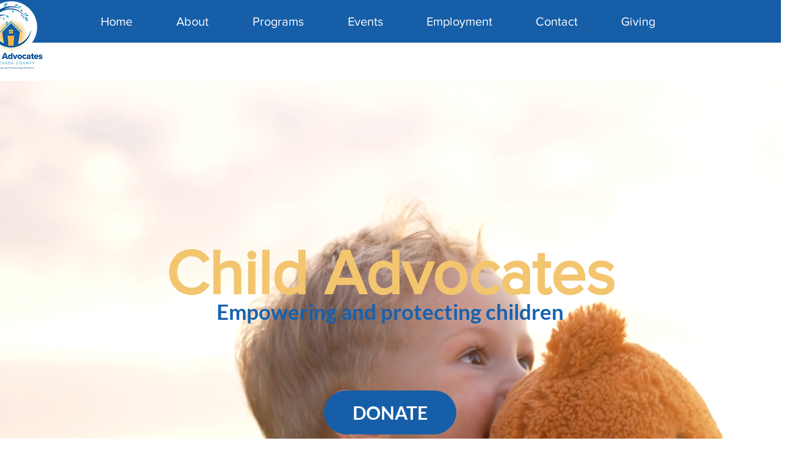

--- FILE ---
content_type: text/html; charset=utf-8
request_url: https://www.google.com/recaptcha/api2/anchor?ar=1&k=6LdB52QcAAAAAOnOOHtp4gzZTsQdmFcrxwUiwLfk&co=aHR0cHM6Ly93d3cuY2FvZm5jLm9yZzo0NDM.&hl=en&v=PoyoqOPhxBO7pBk68S4YbpHZ&size=normal&anchor-ms=20000&execute-ms=30000&cb=s916negyh9pw
body_size: 49352
content:
<!DOCTYPE HTML><html dir="ltr" lang="en"><head><meta http-equiv="Content-Type" content="text/html; charset=UTF-8">
<meta http-equiv="X-UA-Compatible" content="IE=edge">
<title>reCAPTCHA</title>
<style type="text/css">
/* cyrillic-ext */
@font-face {
  font-family: 'Roboto';
  font-style: normal;
  font-weight: 400;
  font-stretch: 100%;
  src: url(//fonts.gstatic.com/s/roboto/v48/KFO7CnqEu92Fr1ME7kSn66aGLdTylUAMa3GUBHMdazTgWw.woff2) format('woff2');
  unicode-range: U+0460-052F, U+1C80-1C8A, U+20B4, U+2DE0-2DFF, U+A640-A69F, U+FE2E-FE2F;
}
/* cyrillic */
@font-face {
  font-family: 'Roboto';
  font-style: normal;
  font-weight: 400;
  font-stretch: 100%;
  src: url(//fonts.gstatic.com/s/roboto/v48/KFO7CnqEu92Fr1ME7kSn66aGLdTylUAMa3iUBHMdazTgWw.woff2) format('woff2');
  unicode-range: U+0301, U+0400-045F, U+0490-0491, U+04B0-04B1, U+2116;
}
/* greek-ext */
@font-face {
  font-family: 'Roboto';
  font-style: normal;
  font-weight: 400;
  font-stretch: 100%;
  src: url(//fonts.gstatic.com/s/roboto/v48/KFO7CnqEu92Fr1ME7kSn66aGLdTylUAMa3CUBHMdazTgWw.woff2) format('woff2');
  unicode-range: U+1F00-1FFF;
}
/* greek */
@font-face {
  font-family: 'Roboto';
  font-style: normal;
  font-weight: 400;
  font-stretch: 100%;
  src: url(//fonts.gstatic.com/s/roboto/v48/KFO7CnqEu92Fr1ME7kSn66aGLdTylUAMa3-UBHMdazTgWw.woff2) format('woff2');
  unicode-range: U+0370-0377, U+037A-037F, U+0384-038A, U+038C, U+038E-03A1, U+03A3-03FF;
}
/* math */
@font-face {
  font-family: 'Roboto';
  font-style: normal;
  font-weight: 400;
  font-stretch: 100%;
  src: url(//fonts.gstatic.com/s/roboto/v48/KFO7CnqEu92Fr1ME7kSn66aGLdTylUAMawCUBHMdazTgWw.woff2) format('woff2');
  unicode-range: U+0302-0303, U+0305, U+0307-0308, U+0310, U+0312, U+0315, U+031A, U+0326-0327, U+032C, U+032F-0330, U+0332-0333, U+0338, U+033A, U+0346, U+034D, U+0391-03A1, U+03A3-03A9, U+03B1-03C9, U+03D1, U+03D5-03D6, U+03F0-03F1, U+03F4-03F5, U+2016-2017, U+2034-2038, U+203C, U+2040, U+2043, U+2047, U+2050, U+2057, U+205F, U+2070-2071, U+2074-208E, U+2090-209C, U+20D0-20DC, U+20E1, U+20E5-20EF, U+2100-2112, U+2114-2115, U+2117-2121, U+2123-214F, U+2190, U+2192, U+2194-21AE, U+21B0-21E5, U+21F1-21F2, U+21F4-2211, U+2213-2214, U+2216-22FF, U+2308-230B, U+2310, U+2319, U+231C-2321, U+2336-237A, U+237C, U+2395, U+239B-23B7, U+23D0, U+23DC-23E1, U+2474-2475, U+25AF, U+25B3, U+25B7, U+25BD, U+25C1, U+25CA, U+25CC, U+25FB, U+266D-266F, U+27C0-27FF, U+2900-2AFF, U+2B0E-2B11, U+2B30-2B4C, U+2BFE, U+3030, U+FF5B, U+FF5D, U+1D400-1D7FF, U+1EE00-1EEFF;
}
/* symbols */
@font-face {
  font-family: 'Roboto';
  font-style: normal;
  font-weight: 400;
  font-stretch: 100%;
  src: url(//fonts.gstatic.com/s/roboto/v48/KFO7CnqEu92Fr1ME7kSn66aGLdTylUAMaxKUBHMdazTgWw.woff2) format('woff2');
  unicode-range: U+0001-000C, U+000E-001F, U+007F-009F, U+20DD-20E0, U+20E2-20E4, U+2150-218F, U+2190, U+2192, U+2194-2199, U+21AF, U+21E6-21F0, U+21F3, U+2218-2219, U+2299, U+22C4-22C6, U+2300-243F, U+2440-244A, U+2460-24FF, U+25A0-27BF, U+2800-28FF, U+2921-2922, U+2981, U+29BF, U+29EB, U+2B00-2BFF, U+4DC0-4DFF, U+FFF9-FFFB, U+10140-1018E, U+10190-1019C, U+101A0, U+101D0-101FD, U+102E0-102FB, U+10E60-10E7E, U+1D2C0-1D2D3, U+1D2E0-1D37F, U+1F000-1F0FF, U+1F100-1F1AD, U+1F1E6-1F1FF, U+1F30D-1F30F, U+1F315, U+1F31C, U+1F31E, U+1F320-1F32C, U+1F336, U+1F378, U+1F37D, U+1F382, U+1F393-1F39F, U+1F3A7-1F3A8, U+1F3AC-1F3AF, U+1F3C2, U+1F3C4-1F3C6, U+1F3CA-1F3CE, U+1F3D4-1F3E0, U+1F3ED, U+1F3F1-1F3F3, U+1F3F5-1F3F7, U+1F408, U+1F415, U+1F41F, U+1F426, U+1F43F, U+1F441-1F442, U+1F444, U+1F446-1F449, U+1F44C-1F44E, U+1F453, U+1F46A, U+1F47D, U+1F4A3, U+1F4B0, U+1F4B3, U+1F4B9, U+1F4BB, U+1F4BF, U+1F4C8-1F4CB, U+1F4D6, U+1F4DA, U+1F4DF, U+1F4E3-1F4E6, U+1F4EA-1F4ED, U+1F4F7, U+1F4F9-1F4FB, U+1F4FD-1F4FE, U+1F503, U+1F507-1F50B, U+1F50D, U+1F512-1F513, U+1F53E-1F54A, U+1F54F-1F5FA, U+1F610, U+1F650-1F67F, U+1F687, U+1F68D, U+1F691, U+1F694, U+1F698, U+1F6AD, U+1F6B2, U+1F6B9-1F6BA, U+1F6BC, U+1F6C6-1F6CF, U+1F6D3-1F6D7, U+1F6E0-1F6EA, U+1F6F0-1F6F3, U+1F6F7-1F6FC, U+1F700-1F7FF, U+1F800-1F80B, U+1F810-1F847, U+1F850-1F859, U+1F860-1F887, U+1F890-1F8AD, U+1F8B0-1F8BB, U+1F8C0-1F8C1, U+1F900-1F90B, U+1F93B, U+1F946, U+1F984, U+1F996, U+1F9E9, U+1FA00-1FA6F, U+1FA70-1FA7C, U+1FA80-1FA89, U+1FA8F-1FAC6, U+1FACE-1FADC, U+1FADF-1FAE9, U+1FAF0-1FAF8, U+1FB00-1FBFF;
}
/* vietnamese */
@font-face {
  font-family: 'Roboto';
  font-style: normal;
  font-weight: 400;
  font-stretch: 100%;
  src: url(//fonts.gstatic.com/s/roboto/v48/KFO7CnqEu92Fr1ME7kSn66aGLdTylUAMa3OUBHMdazTgWw.woff2) format('woff2');
  unicode-range: U+0102-0103, U+0110-0111, U+0128-0129, U+0168-0169, U+01A0-01A1, U+01AF-01B0, U+0300-0301, U+0303-0304, U+0308-0309, U+0323, U+0329, U+1EA0-1EF9, U+20AB;
}
/* latin-ext */
@font-face {
  font-family: 'Roboto';
  font-style: normal;
  font-weight: 400;
  font-stretch: 100%;
  src: url(//fonts.gstatic.com/s/roboto/v48/KFO7CnqEu92Fr1ME7kSn66aGLdTylUAMa3KUBHMdazTgWw.woff2) format('woff2');
  unicode-range: U+0100-02BA, U+02BD-02C5, U+02C7-02CC, U+02CE-02D7, U+02DD-02FF, U+0304, U+0308, U+0329, U+1D00-1DBF, U+1E00-1E9F, U+1EF2-1EFF, U+2020, U+20A0-20AB, U+20AD-20C0, U+2113, U+2C60-2C7F, U+A720-A7FF;
}
/* latin */
@font-face {
  font-family: 'Roboto';
  font-style: normal;
  font-weight: 400;
  font-stretch: 100%;
  src: url(//fonts.gstatic.com/s/roboto/v48/KFO7CnqEu92Fr1ME7kSn66aGLdTylUAMa3yUBHMdazQ.woff2) format('woff2');
  unicode-range: U+0000-00FF, U+0131, U+0152-0153, U+02BB-02BC, U+02C6, U+02DA, U+02DC, U+0304, U+0308, U+0329, U+2000-206F, U+20AC, U+2122, U+2191, U+2193, U+2212, U+2215, U+FEFF, U+FFFD;
}
/* cyrillic-ext */
@font-face {
  font-family: 'Roboto';
  font-style: normal;
  font-weight: 500;
  font-stretch: 100%;
  src: url(//fonts.gstatic.com/s/roboto/v48/KFO7CnqEu92Fr1ME7kSn66aGLdTylUAMa3GUBHMdazTgWw.woff2) format('woff2');
  unicode-range: U+0460-052F, U+1C80-1C8A, U+20B4, U+2DE0-2DFF, U+A640-A69F, U+FE2E-FE2F;
}
/* cyrillic */
@font-face {
  font-family: 'Roboto';
  font-style: normal;
  font-weight: 500;
  font-stretch: 100%;
  src: url(//fonts.gstatic.com/s/roboto/v48/KFO7CnqEu92Fr1ME7kSn66aGLdTylUAMa3iUBHMdazTgWw.woff2) format('woff2');
  unicode-range: U+0301, U+0400-045F, U+0490-0491, U+04B0-04B1, U+2116;
}
/* greek-ext */
@font-face {
  font-family: 'Roboto';
  font-style: normal;
  font-weight: 500;
  font-stretch: 100%;
  src: url(//fonts.gstatic.com/s/roboto/v48/KFO7CnqEu92Fr1ME7kSn66aGLdTylUAMa3CUBHMdazTgWw.woff2) format('woff2');
  unicode-range: U+1F00-1FFF;
}
/* greek */
@font-face {
  font-family: 'Roboto';
  font-style: normal;
  font-weight: 500;
  font-stretch: 100%;
  src: url(//fonts.gstatic.com/s/roboto/v48/KFO7CnqEu92Fr1ME7kSn66aGLdTylUAMa3-UBHMdazTgWw.woff2) format('woff2');
  unicode-range: U+0370-0377, U+037A-037F, U+0384-038A, U+038C, U+038E-03A1, U+03A3-03FF;
}
/* math */
@font-face {
  font-family: 'Roboto';
  font-style: normal;
  font-weight: 500;
  font-stretch: 100%;
  src: url(//fonts.gstatic.com/s/roboto/v48/KFO7CnqEu92Fr1ME7kSn66aGLdTylUAMawCUBHMdazTgWw.woff2) format('woff2');
  unicode-range: U+0302-0303, U+0305, U+0307-0308, U+0310, U+0312, U+0315, U+031A, U+0326-0327, U+032C, U+032F-0330, U+0332-0333, U+0338, U+033A, U+0346, U+034D, U+0391-03A1, U+03A3-03A9, U+03B1-03C9, U+03D1, U+03D5-03D6, U+03F0-03F1, U+03F4-03F5, U+2016-2017, U+2034-2038, U+203C, U+2040, U+2043, U+2047, U+2050, U+2057, U+205F, U+2070-2071, U+2074-208E, U+2090-209C, U+20D0-20DC, U+20E1, U+20E5-20EF, U+2100-2112, U+2114-2115, U+2117-2121, U+2123-214F, U+2190, U+2192, U+2194-21AE, U+21B0-21E5, U+21F1-21F2, U+21F4-2211, U+2213-2214, U+2216-22FF, U+2308-230B, U+2310, U+2319, U+231C-2321, U+2336-237A, U+237C, U+2395, U+239B-23B7, U+23D0, U+23DC-23E1, U+2474-2475, U+25AF, U+25B3, U+25B7, U+25BD, U+25C1, U+25CA, U+25CC, U+25FB, U+266D-266F, U+27C0-27FF, U+2900-2AFF, U+2B0E-2B11, U+2B30-2B4C, U+2BFE, U+3030, U+FF5B, U+FF5D, U+1D400-1D7FF, U+1EE00-1EEFF;
}
/* symbols */
@font-face {
  font-family: 'Roboto';
  font-style: normal;
  font-weight: 500;
  font-stretch: 100%;
  src: url(//fonts.gstatic.com/s/roboto/v48/KFO7CnqEu92Fr1ME7kSn66aGLdTylUAMaxKUBHMdazTgWw.woff2) format('woff2');
  unicode-range: U+0001-000C, U+000E-001F, U+007F-009F, U+20DD-20E0, U+20E2-20E4, U+2150-218F, U+2190, U+2192, U+2194-2199, U+21AF, U+21E6-21F0, U+21F3, U+2218-2219, U+2299, U+22C4-22C6, U+2300-243F, U+2440-244A, U+2460-24FF, U+25A0-27BF, U+2800-28FF, U+2921-2922, U+2981, U+29BF, U+29EB, U+2B00-2BFF, U+4DC0-4DFF, U+FFF9-FFFB, U+10140-1018E, U+10190-1019C, U+101A0, U+101D0-101FD, U+102E0-102FB, U+10E60-10E7E, U+1D2C0-1D2D3, U+1D2E0-1D37F, U+1F000-1F0FF, U+1F100-1F1AD, U+1F1E6-1F1FF, U+1F30D-1F30F, U+1F315, U+1F31C, U+1F31E, U+1F320-1F32C, U+1F336, U+1F378, U+1F37D, U+1F382, U+1F393-1F39F, U+1F3A7-1F3A8, U+1F3AC-1F3AF, U+1F3C2, U+1F3C4-1F3C6, U+1F3CA-1F3CE, U+1F3D4-1F3E0, U+1F3ED, U+1F3F1-1F3F3, U+1F3F5-1F3F7, U+1F408, U+1F415, U+1F41F, U+1F426, U+1F43F, U+1F441-1F442, U+1F444, U+1F446-1F449, U+1F44C-1F44E, U+1F453, U+1F46A, U+1F47D, U+1F4A3, U+1F4B0, U+1F4B3, U+1F4B9, U+1F4BB, U+1F4BF, U+1F4C8-1F4CB, U+1F4D6, U+1F4DA, U+1F4DF, U+1F4E3-1F4E6, U+1F4EA-1F4ED, U+1F4F7, U+1F4F9-1F4FB, U+1F4FD-1F4FE, U+1F503, U+1F507-1F50B, U+1F50D, U+1F512-1F513, U+1F53E-1F54A, U+1F54F-1F5FA, U+1F610, U+1F650-1F67F, U+1F687, U+1F68D, U+1F691, U+1F694, U+1F698, U+1F6AD, U+1F6B2, U+1F6B9-1F6BA, U+1F6BC, U+1F6C6-1F6CF, U+1F6D3-1F6D7, U+1F6E0-1F6EA, U+1F6F0-1F6F3, U+1F6F7-1F6FC, U+1F700-1F7FF, U+1F800-1F80B, U+1F810-1F847, U+1F850-1F859, U+1F860-1F887, U+1F890-1F8AD, U+1F8B0-1F8BB, U+1F8C0-1F8C1, U+1F900-1F90B, U+1F93B, U+1F946, U+1F984, U+1F996, U+1F9E9, U+1FA00-1FA6F, U+1FA70-1FA7C, U+1FA80-1FA89, U+1FA8F-1FAC6, U+1FACE-1FADC, U+1FADF-1FAE9, U+1FAF0-1FAF8, U+1FB00-1FBFF;
}
/* vietnamese */
@font-face {
  font-family: 'Roboto';
  font-style: normal;
  font-weight: 500;
  font-stretch: 100%;
  src: url(//fonts.gstatic.com/s/roboto/v48/KFO7CnqEu92Fr1ME7kSn66aGLdTylUAMa3OUBHMdazTgWw.woff2) format('woff2');
  unicode-range: U+0102-0103, U+0110-0111, U+0128-0129, U+0168-0169, U+01A0-01A1, U+01AF-01B0, U+0300-0301, U+0303-0304, U+0308-0309, U+0323, U+0329, U+1EA0-1EF9, U+20AB;
}
/* latin-ext */
@font-face {
  font-family: 'Roboto';
  font-style: normal;
  font-weight: 500;
  font-stretch: 100%;
  src: url(//fonts.gstatic.com/s/roboto/v48/KFO7CnqEu92Fr1ME7kSn66aGLdTylUAMa3KUBHMdazTgWw.woff2) format('woff2');
  unicode-range: U+0100-02BA, U+02BD-02C5, U+02C7-02CC, U+02CE-02D7, U+02DD-02FF, U+0304, U+0308, U+0329, U+1D00-1DBF, U+1E00-1E9F, U+1EF2-1EFF, U+2020, U+20A0-20AB, U+20AD-20C0, U+2113, U+2C60-2C7F, U+A720-A7FF;
}
/* latin */
@font-face {
  font-family: 'Roboto';
  font-style: normal;
  font-weight: 500;
  font-stretch: 100%;
  src: url(//fonts.gstatic.com/s/roboto/v48/KFO7CnqEu92Fr1ME7kSn66aGLdTylUAMa3yUBHMdazQ.woff2) format('woff2');
  unicode-range: U+0000-00FF, U+0131, U+0152-0153, U+02BB-02BC, U+02C6, U+02DA, U+02DC, U+0304, U+0308, U+0329, U+2000-206F, U+20AC, U+2122, U+2191, U+2193, U+2212, U+2215, U+FEFF, U+FFFD;
}
/* cyrillic-ext */
@font-face {
  font-family: 'Roboto';
  font-style: normal;
  font-weight: 900;
  font-stretch: 100%;
  src: url(//fonts.gstatic.com/s/roboto/v48/KFO7CnqEu92Fr1ME7kSn66aGLdTylUAMa3GUBHMdazTgWw.woff2) format('woff2');
  unicode-range: U+0460-052F, U+1C80-1C8A, U+20B4, U+2DE0-2DFF, U+A640-A69F, U+FE2E-FE2F;
}
/* cyrillic */
@font-face {
  font-family: 'Roboto';
  font-style: normal;
  font-weight: 900;
  font-stretch: 100%;
  src: url(//fonts.gstatic.com/s/roboto/v48/KFO7CnqEu92Fr1ME7kSn66aGLdTylUAMa3iUBHMdazTgWw.woff2) format('woff2');
  unicode-range: U+0301, U+0400-045F, U+0490-0491, U+04B0-04B1, U+2116;
}
/* greek-ext */
@font-face {
  font-family: 'Roboto';
  font-style: normal;
  font-weight: 900;
  font-stretch: 100%;
  src: url(//fonts.gstatic.com/s/roboto/v48/KFO7CnqEu92Fr1ME7kSn66aGLdTylUAMa3CUBHMdazTgWw.woff2) format('woff2');
  unicode-range: U+1F00-1FFF;
}
/* greek */
@font-face {
  font-family: 'Roboto';
  font-style: normal;
  font-weight: 900;
  font-stretch: 100%;
  src: url(//fonts.gstatic.com/s/roboto/v48/KFO7CnqEu92Fr1ME7kSn66aGLdTylUAMa3-UBHMdazTgWw.woff2) format('woff2');
  unicode-range: U+0370-0377, U+037A-037F, U+0384-038A, U+038C, U+038E-03A1, U+03A3-03FF;
}
/* math */
@font-face {
  font-family: 'Roboto';
  font-style: normal;
  font-weight: 900;
  font-stretch: 100%;
  src: url(//fonts.gstatic.com/s/roboto/v48/KFO7CnqEu92Fr1ME7kSn66aGLdTylUAMawCUBHMdazTgWw.woff2) format('woff2');
  unicode-range: U+0302-0303, U+0305, U+0307-0308, U+0310, U+0312, U+0315, U+031A, U+0326-0327, U+032C, U+032F-0330, U+0332-0333, U+0338, U+033A, U+0346, U+034D, U+0391-03A1, U+03A3-03A9, U+03B1-03C9, U+03D1, U+03D5-03D6, U+03F0-03F1, U+03F4-03F5, U+2016-2017, U+2034-2038, U+203C, U+2040, U+2043, U+2047, U+2050, U+2057, U+205F, U+2070-2071, U+2074-208E, U+2090-209C, U+20D0-20DC, U+20E1, U+20E5-20EF, U+2100-2112, U+2114-2115, U+2117-2121, U+2123-214F, U+2190, U+2192, U+2194-21AE, U+21B0-21E5, U+21F1-21F2, U+21F4-2211, U+2213-2214, U+2216-22FF, U+2308-230B, U+2310, U+2319, U+231C-2321, U+2336-237A, U+237C, U+2395, U+239B-23B7, U+23D0, U+23DC-23E1, U+2474-2475, U+25AF, U+25B3, U+25B7, U+25BD, U+25C1, U+25CA, U+25CC, U+25FB, U+266D-266F, U+27C0-27FF, U+2900-2AFF, U+2B0E-2B11, U+2B30-2B4C, U+2BFE, U+3030, U+FF5B, U+FF5D, U+1D400-1D7FF, U+1EE00-1EEFF;
}
/* symbols */
@font-face {
  font-family: 'Roboto';
  font-style: normal;
  font-weight: 900;
  font-stretch: 100%;
  src: url(//fonts.gstatic.com/s/roboto/v48/KFO7CnqEu92Fr1ME7kSn66aGLdTylUAMaxKUBHMdazTgWw.woff2) format('woff2');
  unicode-range: U+0001-000C, U+000E-001F, U+007F-009F, U+20DD-20E0, U+20E2-20E4, U+2150-218F, U+2190, U+2192, U+2194-2199, U+21AF, U+21E6-21F0, U+21F3, U+2218-2219, U+2299, U+22C4-22C6, U+2300-243F, U+2440-244A, U+2460-24FF, U+25A0-27BF, U+2800-28FF, U+2921-2922, U+2981, U+29BF, U+29EB, U+2B00-2BFF, U+4DC0-4DFF, U+FFF9-FFFB, U+10140-1018E, U+10190-1019C, U+101A0, U+101D0-101FD, U+102E0-102FB, U+10E60-10E7E, U+1D2C0-1D2D3, U+1D2E0-1D37F, U+1F000-1F0FF, U+1F100-1F1AD, U+1F1E6-1F1FF, U+1F30D-1F30F, U+1F315, U+1F31C, U+1F31E, U+1F320-1F32C, U+1F336, U+1F378, U+1F37D, U+1F382, U+1F393-1F39F, U+1F3A7-1F3A8, U+1F3AC-1F3AF, U+1F3C2, U+1F3C4-1F3C6, U+1F3CA-1F3CE, U+1F3D4-1F3E0, U+1F3ED, U+1F3F1-1F3F3, U+1F3F5-1F3F7, U+1F408, U+1F415, U+1F41F, U+1F426, U+1F43F, U+1F441-1F442, U+1F444, U+1F446-1F449, U+1F44C-1F44E, U+1F453, U+1F46A, U+1F47D, U+1F4A3, U+1F4B0, U+1F4B3, U+1F4B9, U+1F4BB, U+1F4BF, U+1F4C8-1F4CB, U+1F4D6, U+1F4DA, U+1F4DF, U+1F4E3-1F4E6, U+1F4EA-1F4ED, U+1F4F7, U+1F4F9-1F4FB, U+1F4FD-1F4FE, U+1F503, U+1F507-1F50B, U+1F50D, U+1F512-1F513, U+1F53E-1F54A, U+1F54F-1F5FA, U+1F610, U+1F650-1F67F, U+1F687, U+1F68D, U+1F691, U+1F694, U+1F698, U+1F6AD, U+1F6B2, U+1F6B9-1F6BA, U+1F6BC, U+1F6C6-1F6CF, U+1F6D3-1F6D7, U+1F6E0-1F6EA, U+1F6F0-1F6F3, U+1F6F7-1F6FC, U+1F700-1F7FF, U+1F800-1F80B, U+1F810-1F847, U+1F850-1F859, U+1F860-1F887, U+1F890-1F8AD, U+1F8B0-1F8BB, U+1F8C0-1F8C1, U+1F900-1F90B, U+1F93B, U+1F946, U+1F984, U+1F996, U+1F9E9, U+1FA00-1FA6F, U+1FA70-1FA7C, U+1FA80-1FA89, U+1FA8F-1FAC6, U+1FACE-1FADC, U+1FADF-1FAE9, U+1FAF0-1FAF8, U+1FB00-1FBFF;
}
/* vietnamese */
@font-face {
  font-family: 'Roboto';
  font-style: normal;
  font-weight: 900;
  font-stretch: 100%;
  src: url(//fonts.gstatic.com/s/roboto/v48/KFO7CnqEu92Fr1ME7kSn66aGLdTylUAMa3OUBHMdazTgWw.woff2) format('woff2');
  unicode-range: U+0102-0103, U+0110-0111, U+0128-0129, U+0168-0169, U+01A0-01A1, U+01AF-01B0, U+0300-0301, U+0303-0304, U+0308-0309, U+0323, U+0329, U+1EA0-1EF9, U+20AB;
}
/* latin-ext */
@font-face {
  font-family: 'Roboto';
  font-style: normal;
  font-weight: 900;
  font-stretch: 100%;
  src: url(//fonts.gstatic.com/s/roboto/v48/KFO7CnqEu92Fr1ME7kSn66aGLdTylUAMa3KUBHMdazTgWw.woff2) format('woff2');
  unicode-range: U+0100-02BA, U+02BD-02C5, U+02C7-02CC, U+02CE-02D7, U+02DD-02FF, U+0304, U+0308, U+0329, U+1D00-1DBF, U+1E00-1E9F, U+1EF2-1EFF, U+2020, U+20A0-20AB, U+20AD-20C0, U+2113, U+2C60-2C7F, U+A720-A7FF;
}
/* latin */
@font-face {
  font-family: 'Roboto';
  font-style: normal;
  font-weight: 900;
  font-stretch: 100%;
  src: url(//fonts.gstatic.com/s/roboto/v48/KFO7CnqEu92Fr1ME7kSn66aGLdTylUAMa3yUBHMdazQ.woff2) format('woff2');
  unicode-range: U+0000-00FF, U+0131, U+0152-0153, U+02BB-02BC, U+02C6, U+02DA, U+02DC, U+0304, U+0308, U+0329, U+2000-206F, U+20AC, U+2122, U+2191, U+2193, U+2212, U+2215, U+FEFF, U+FFFD;
}

</style>
<link rel="stylesheet" type="text/css" href="https://www.gstatic.com/recaptcha/releases/PoyoqOPhxBO7pBk68S4YbpHZ/styles__ltr.css">
<script nonce="CW0QVbWo1a5cWzRHwrs7_A" type="text/javascript">window['__recaptcha_api'] = 'https://www.google.com/recaptcha/api2/';</script>
<script type="text/javascript" src="https://www.gstatic.com/recaptcha/releases/PoyoqOPhxBO7pBk68S4YbpHZ/recaptcha__en.js" nonce="CW0QVbWo1a5cWzRHwrs7_A">
      
    </script></head>
<body><div id="rc-anchor-alert" class="rc-anchor-alert"></div>
<input type="hidden" id="recaptcha-token" value="[base64]">
<script type="text/javascript" nonce="CW0QVbWo1a5cWzRHwrs7_A">
      recaptcha.anchor.Main.init("[\x22ainput\x22,[\x22bgdata\x22,\x22\x22,\[base64]/[base64]/MjU1Ong/[base64]/[base64]/[base64]/[base64]/[base64]/[base64]/[base64]/[base64]/[base64]/[base64]/[base64]/[base64]/[base64]/[base64]/[base64]\\u003d\x22,\[base64]\\u003d\\u003d\x22,\x22w6M1VkzCucKawrTClcOrwo4ZJsO9w6bDqXkFwoXDpsOmwpPDoEgaKcKcwooCNz9JBcOlw6vDjsKGwot6ViJIw7EFw4XCpivCnRFbRcOzw6PCmyLCjsKbQMOkfcO9wq9cwq5vEhUew5DCvHvCrMOQE8O/w7Vww6JJCcOCwpN+wqTDmi5cLhYvVHZIw6h/YsK+w7lRw6nDrsOFw7oJw5TDiHTClsKOwr3DiyTDmCcHw6skCFHDsUxIw5PDtkPCvxHCqMOPwqDCrcKMAMK5wphVwpY6XWV7TmNaw4Fnw4nDilfDqcOhwpbCsMKCwrDDiMKVeldCGxowNUhfA33DlMKrwocRw41zPsKna8Orw5nCr8OwJsOtwq/CgX8eBcOIP1XCkVAfw4LDuwjCi2ctQsOVw5sSw7/[base64]/BSzCvcKSc0zDuh/CkMKrw7dlIsOpwrDCg8KDXsODBVXDhsKSwoMEwo/[base64]/w44sw5JOw4whLsK0w71hw7dvBDPDtQ7Cu8Kzw4E9w44Fw4PCn8KvBsKVTwrDgsOcBsO7GnTCisKoPg7DplpvSQPDtgnDj0kOeMOhCcK2wpDDvMKka8KMwqQrw6U/ZnEcwrUVw4DCtsOmbMKbw5wAwrgtMsK5woHCncOgwpQmDcKCw4Jowo3Cs07CqMOpw43CpsKhw5hCOcK4R8KdwojDogXCiMK9wr8gPCwkbUbCi8KJUk4RPsKYVWXClcOxwrDDuAkVw53DiUjCilPCuiNVIMKowrnCrnpEwqHCkyJ6wrbCom/CpcKKPGgBwoTCucKGw7PDtEbCv8OZGMOOdycJDjdmdMK/wo7DpnhxfDHDtcOWwrLDgsKBTcKsw5RlR2TCnsONZwI0wpfCucOXw61Pw7Y/w5PCiMOBWXQcdMODBcO2w5vCosO/Y8K+w6QMGcOPwqXDviplR8Klc8K2DcOfEMKNBAbDisOjQnVgBStKw6BqRDRXCsK7wqBkIStuw48yw5XDuzzDlGR+wr5OTRnCksK1woofN8OQwoo+wobDsw/CiwRIFW/ClsKYPsOUIEDDqHbDuTsGw5/CvE1XMsKtwqlJegrDtMOOw5jDjcOQw6bCgcO1VsOeCsK4FcOsQsO0wphxQsKVURMowr/DrkTCqsK0fMOew7A2SMOQacOcw5gFw547woPCrMK7fS/DpSDCkBQjwoLCr37CrcORZcOcwoVBdMK+AS9ewookTMO0PAgwe2tuwp/ClcKEw4TDs3A2acKawrJ8HE/DrAElbMO3RsK9wrl4wpdpw4NgwrrDnMK7BMOHYcK9w5LDn2vDh3QwwpbCjsKTLMOxYsOSU8OAYcOtHMKUQcOAeX9qb8OREDN1OHYZwpRJK8Oww5bCocK9wrTCpGjCgBrDvMOHXMKAb1tVwpY0NxRvDcKmw5sTO8OMw4rCqsO+HgQ+H8K2wobCompbwp/ChUPCmwsgw6ZpOngpwpjDvjZJfl3DrhdDw6bDtgjCiWhQwq9WJcKKw4zDmznCkMK1w4Ypw6/Dt0xvw5NQf8OKI8KBAsKgBXjDqh9lL34IAsOUIBUww7nCsEXDgMO/[base64]/wrx5wocxwqdQw71uJCvCnCbCs8KBwqk3w7l0w6HCjWQ1w6zCkw/DrsK4w73Ckm3DiR3CjMODMwJrBsOhw69TwovCkMOFwpcewph2w6c+bsOXwpnDjcOWCUbChsOBwqMVw6/Dswgqw5/DvcKDOHsTUTfCrhVwTMOwfVnDlsKCwojCnynCqMO2w4DCu8KnwrQqQsKydsKGC8OPwozDqmJDwr5gwonCgksEQ8KqR8KHWDbClmY1E8Kzwp/DrMOeOwYAK2PCq0bCq3rDlnQebcKge8O7QXHCnnrDoH3Dnn/DlMOZK8OcwqzDosOLwqprJwXDkcOSPsKowqTClcKKEsKOYANRZG7DscOWMMOqQHQpw7xhw5/Dhy44w6HDmcK+wr8Uw4UgSFA9HSZawokywqTChVBoYcK3w7LDvjUnM1nCnQJLU8KWS8OUWQPDp8Ogwp0qE8KDCxV9w4Jgw4jDo8OZIwHDrXHDgMKDBW4uw77Cr8KPwojCs8OkwofDrHQwwrTDmBDCkcOTR2B/QHo6wqrCsMK3w5PDgcKnwpIsaR0gZ1UKw4DDiA/DjQ3ClsOtw5TDgcKjb13DtFDCsMO3w6rDisOfwp8FHxHClxMzODDCs8OTOmDCk0rCo8OEwrbCo1klKi8swrjCsn3DhzAUAHNbwofDkj1wCidHEsKrVMOhPgDDuMKKTsOJw5UHXzdqw7DChcKGKsO/JXk5AsOjwrHCsR7CnwkgwrTDi8O+wr/CgMOdw4PCmsK5wqsGw7XCtcOAMsK6worCmAlywo4eUmjChMK/w6jCkcKqO8OCf37DmMO6TTXCpELDgsK/w4gxKcK8w7jDgVjCv8K4dxt/[base64]/[base64]/DtsOJw4PCvHLDgcOseMOqDMKBwpIAQcOwVyswRUxjdGjDmxDDisKkJcKFw6HCmsKOaiXCosKLag/DsMKyKwwsBcK6QsOSwrzCvwLDncKpw7vDn8ODworDsVNHMAsCwo47dhDDo8KSw4Qbw4YqwpY8wpXDtMK5ACA/[base64]/CMKawrXDpsORw6teLsOpcMK7RsOgCMK9wo1BwoQkw7vClwgpwr/DlVhdwqLCpnVJw7XDgj9za2tpZ8K3w78wRsKLKcOMNsOVAsOiaGwvw45OBBbDjsOjw7TCkmbCt3RNw6V5DcKkK8KcwpnCq11/TMKPwpzCsgMxw4bCgcK5w6Vew6XCi8OCETfCjsKRGVwiw7LCtMK0w5Q/wo4nw5LDkyBowoLDmlZOw6zCpsOSFsKewoMJZcK/wqwDw5sww5jDtcOdw4puAsK7w4jCmMKlw7ZuwqDCjcONw73DiH3DjT4lLTbDvV1wYzhxIcOgW8Kfwqo7w40hwoTDs0pZw4VLw43CmQ7CicKiwpDDj8ODNMOzw55IwqJPMWhDQsOdw6A1wpfDusOXwrzDlSvDnsKgTTEgQsKzEDB9fh8+VT/[base64]/[base64]/A8OywovDg2A1w5/[base64]/DiBzCvsOhwqNZL2x9wrZmGsO/dMOYw6ogwr8WIcKaw5DCuMOzOcK+wolmBAHDtnVHAMKIehvCmiAlwoXDlV8Kw7gBPcK8TH3CigLDgcOueXXCqGoDw4l8W8KWMMKrfHoiV07Cm17CncKbaUPCn0/Dh25Vb8KIw5kZwonCv8KpTwpHO3QcBcOTw4HDr8O0wpnDqHFPw7xqXF7ClcOKLF/Dh8OhwrwcL8O7wrzCrR0if8KWNkjDqgbCm8KWSB5dw61GaDbDsx4kw5/CswvDnBwGw5V5w47Cs1sVF8K5RMKVwop0woBNwpBvwpDDncKBw7XChmHDucKucDfDssKRN8K/OBbDtEsewpMcA8KAw7/DmsOPw7Viwol0wpNKZhrDhjvDuSs3wpLDhcOpbcK/PUESw4p/wrbCpsKqwozCn8Klw6bClcK3woB2w4IzASV1wo8tdsOCw6XDtgo6FRwXfcOlwpvDnsOzOELDq1jDjQ17RsK2w6zDlcKjwrTCoU8Ww5zCq8OBbMO6wqIbLCPCpcOgKCVAw6vCuQPDu2Fywqs6WhdPGjrChTjCnMO/AA/[base64]/DmsOcw4HDqFkwworDqHEQDgrCqHLCpEcOw7nCqcOdY8KMwqDDjMKNwoknBFTDkD/Cp8KWwr7CqwUUwr8bVcOuw7rDosOww4LCjsKSGsOdBcOlw6/Dt8O1w6jCq1jDtkZ6w7zDgT/Cj3Naw5XCmDFDwrLDq35rw5rCiXrDqHbDocOOHsO5OsOsNsKSwrotw4PClG/CscOzwqQ/w4McDT8Lwq9GD3Zxw7w3wpNGwq0Ow5zCmsOiNcObwozDnMOcL8OoB211P8KAFhTDtGHCtjnCgMKEHcOlD8KjwqEfw6zDtnPCrsO2wp7DoMOhZV0wwrE/woHDgcKSw7sDD0U3QsK5cBfDjsODZlfDpcKGScK9X1rDpi4tbMKrw67ClgzDhcOgDUUZwp0cwq8gwrpXLQUTwo1aw5TDj2N2XMOXQMKzwq1dV085XFHCull6woXDhk/CncKtNlfCscOSA8OEwo/Cl8O5JMKPIMKSOSLDhsOXYnFcwosrAcK7Z8K1w5nDkBFOaGLCj0F4wpNQwoBaOAMaRMOCYcKjw5kjw4ARwopqb8ONw6tBw6d3HcKOJcKfw4l0w7jCvMKzIQZgMwnCsMOpw7/DhsO2w4DDt8K1wphbeG3DjsOVI8OGw6PCqHJTUsO4wpQTfF/Dq8OPw73DonnDmsKAEgPDqyDCkVtSW8O0JgPDj8Obw6oqwr/DjUYaHm4yK8OywpwJTMKVw7AHTWTChcKvOmrDpcOBw7B7w77Ds8KFw5RaQCgIwrDDoSxlw5s1QAkowp/CpMKnw6fCtsKmwqY1w4HDhiQ8w6HCocK6OsK2w6EkMcKYMznCgSPCpcKUw7/DuXMZZMOzwoUDEmgMZ2LChMOcQmzDlcK2woxUw5o1bXfDiT0gwr/Ds8OKw57CvcKlw59pcVcgFGMLeEnCuMOXVWA6w47DmiXCrGMmwqdOwqB+wqvDjsOzwqgHw4rChsKxwoDDmgrDlRPCty5pwoM/PynClsOCw5XCocOAw73CrcOHX8KbLcO2w5XCt2fCvsKxwpUTwobCpGEOw7/DvsK8QD4AwoTDuQnDsQPDhMO1wo/Cqj0Nw7pQw6LCosOhJcKacMOGeX9mdAkxScK3wpc1w58DXG46EMOKLyMFIB3CvSJ9TsOwcBo4GsKGPnvCt1zCr1IVw4Jpw7/Ct8ODw5oaw6PDjzU8EDFfw43Cp8Ouw6TCinnDqRjCj8OewoN2wrnCgyx0w7vCqS/CqMO5woHDtVJfwoMNw7dRw57DsGfDvFPDl37DisKHLBvDr8O/wrrDsVUawr8gOcKhwpx6CcK3d8OKw4jCtcOqNA/DqMOFw5hMw5Jnw5vClSpCfHjDv8KGw7bCnDJ4dcOQwpHCvcK5fy3DkMOsw7tKcMO6w5tZCsK9woosJMKNChXChsKfecOfVU7CvH1EwoF2cGHCgMOZwr/DqMOpw4zCtsOPS2QKwq/DisKdwrYzbVrDlsO3Y0PDj8O1SknCh8OPw5oQZMOcXsKOwpkNbF3DqcKbw6XDmRfCt8KXwonClyvCsMONw4RrbQRfLH51wpbDi8K5OCvDogVACcOGw4A5w7Uqw5wCH2XCgsKKBWDCqsKnC8OBw5DDvjZkwr7Cgnpmwoduwp3DowvDhsOowrFkSsOUwqvDtMKKw6/DqcKBw5lHEzjCozlodsOgwq/[base64]/w4g8wp0tMwfDuwHCq0plwrR+w6A8PXzCj8KRwpTDvcKhHUTCuljDocOiw6/CkTdLw7DDpcKpBsKIYMOww67DrUtuw5LCowXDlMOiwprCj8KKKMKlICk3w4LChllewoRTwol2M2BscX/DgsOFwpFIbxQMw6LCgCnDnyHDkzgwM2NoGCIuwohiw6fCjsOywrLDjMKuW8Oqw4oDwqwAwr0EwrLDrsObwrTDnsKwLcKdLDpmDW5oQMKFw4BPw6Fyw5wPwpbCthEWSXdNWsKlBMKkVUjCicO1cHhJwoDCvsOHwo/Cm0vDhC3CqsOzwpPCnMK1w7YowrTDjcOtwonCkitCJ8KgwrvDvcK8w78cSMOww5HCtcOxwpY/[base64]/CisOiAGdhGcOswqDCoTnDnMKeNH8mw4jDqGbCq8OPwqHDpcO1XA/[base64]/[base64]/XWDClsO7w7rDssO6wqNIAcOuC8OOCsO1ZsKXwooQw6U1PMO1w4UKwo/[base64]/Dt8ONfMOOw4N+w5fCi8KmA1EYGcODw5jDqsKkbMKIdjjDkRQCbMKCw6TCvRtew7wCwpgaf2fDg8OZHjnDu0FaUcOqw5gcRnXCsRPDrMKmw4bDhDHCtsK0w6Jqw77Dgy5NBG8xGVVsw5ADw6jDmQbCmSzCqkVqw7Q/DTdQZgPChMOxa8O6wr8qUh0QSkjDv8KeWhxUYkhxacO5bcOQcXJ7Qi7CmcOLSMO8A0FkQA1WWHEnwrPDkm5eA8Kow7LCpCjCgBEEw48BwrYlHFAJw4vCg1LCsV/[base64]/w6JFw4DDhcOfw4rCrcK+NcKzIllHTcO3wrcLQWvCh8OiwpDDr1TDpsOTw77Cl8KITxMIZhHChgzClsKeFQPDuSXDlSbDqMOKw6hyw5p8w6vCtMKawpbCpsKJYH3DkMKgw4JXJCAIwppiGMO+L8KRHMK4w5FjwqnDtcKew6RDTcO5wrzCqBB8wqbDr8KKB8K/wqIGK8OwQ8KkXMOsa8O+wp3Cq1jDgMO/BMKJXkbClg3DmQsyw4MgwpjCrmzCjVjCisK7T8OYVBPDpsOZJ8K1XMOKaBnCoMOowp7DnnJWH8OdH8Ksw5zDvG3DiMOzwrnDkMKDYcKlwprDpcKww6/DtE5WDcKqaMK5BwUUHMK8Qj3DoBjDoMKsR8K9VcKbwovCiMKQAivCpcK/wq/CtzhFw6vCuxQ/VsOtYC5bw4/DowjDvcKMwqXCpMOkw7MtKcOGw6LDssKDPcOdwospwq7DvcKSwoDCvcKpPRM5wqJISXHCpHTDrHjCkBDDsEPDk8O0URIXw5bCh3PDhHJxbEnCu8OkDsO/wofCu8K4MsO1w73DosK1w7RgaUMUYWYXay4ew5jDu8Oawp7DrkR1WhI3wqrChShMc8OmE2pzQcOwGX0ZbgLCv8O8wpQjO1vDqEjDvyDCiMKUBMKww5MFe8KYw4rDmjnDlUbCgQnDicKqIH0jwoM+wojClmDDtQZYw51xEHd/[base64]/wpsvTsK2DhXCgsOVfQTCisKYwovCrXvCiMKiIUpzE8Orw6TDi1sXw4/CgMOresOCwo13OMKhFm/[base64]/CsCvCjW7DsBkJwrY3w5kmf8Owwrg3ew18wqPDuwHDk8OSQcK4ACvDkcKDwqbDpVQ5wrx0WcO/w7Fqw4dlP8O3BsO4wqkMOG0sZcKDw7dzEsK+w5bCjsKBFcKXHcKUwr3CqW8oYTULw4R3WVjDnT/DhWxJwovDuExIJsOww5DDjMOswo94w5/Cn1BtFcKTf8KZwrhUw57Dl8OxwoTDoMKTw47CtMKBbETCsix7Y8K/OWB0ZcOYA8Otw7vCgMOTMFXCmH3CgDLCvjIUwpJnw6E1G8Okwo7Dvn4LNn9kw6MqYxEaw4HDm0ppw7Y0w7lGwrhrCMOxYXIow4vDg0bDh8O6w67CscO9wqNFIzbCjnwgwr/DpMOuw4w0wpQfw5XDjG3DqBbCs8OEH8KJwo4/WEB4VcOvSsK4Tho0Zkd6JMOpOsOKD8OVw5t3VVl8wo/DtMOVTcOuQsO6wqrCu8KVw7zCvnHCiWgtfMOadMKBMsKiOMOzAMOYwoMWwooKwo3DosOyPxUSQcKlwpDCkF3DpldRJsK/[base64]/w4QOfsKNGCjDtMOgNcKOcsKqE8O/O8OzUx/[base64]/Q3zDnUnDhkzDvA/[base64]/[base64]/[base64]/DqMKJwr9/w55hPwIew61mw7vCm8KyOQV7LWLDl1XCpMKBwqHClTQNw4Qcw6TDrDXCgMOOw5LCnVx5w5Zww6MOc8KswqPDlxTDqSE/ZmV7wqTCoCXDvinCsiVMwoXCuwLCskMWw5cvw7bDjgbCmMKGfsKMw5HDucOrw6IOOgN0w5tFHMKfwpTCkEHCl8KLw50WwpTCpsKWw7fCugFmwrXDiy5hBMOXcyhGwqDDg8Odw7fCiBUCTMK/FsOpw4h3aMOvCHVKwo0qRsOBw7pbwoFCw7nCox0Mw6PDhcO7w4jCj8KydWQqC8K2NjbDs2PDgyJAwrjCtsKIwqjDvWPDmcK2PSXDqsOfwrjCqsOYRSfCqlHCs30awr/DicKRLMKvfsKZwoV9woTDncOxwo8Lw73CisKRwqfDggzDowsJEcK1wqlNLnjCqsOMw5LCi8OSwr/CpWvChMO3w6PClirDjcK3w6nCiMKdw6xBPQMNDcOowqYBwrxRL8O0Kxs2CMKXITLCg8OoLsKUw6rDgiTCpEdAbU1Gwo/DswQAXVXCisKnBi7Dj8Ofw7VOImnDvzrDjcOhw5UZw6fCt8OiYRrCmMO7w5QTacOIwqvCtcKgEjl4XXjDmy49woJOfMK+KsO+wogWwqg7w6HCjsOrB8KTw5JKwoTDjsOEwroYwpjDiFfCqsKSOEdpw7LCiUk4dcKfXcKTw5/CiMODw6PCq3LCsMKeAmhjwpvCo3LCvFDCqUXDtcKuwrETwqbCo8Oqwr13bBl3JMOAE3kBwrTCuC1Gax9dTcOqXsOAwqzDsDZ3wrXCsA9Cw4bDrsOOwpt3woHCmknCj1bCmMKxRcKnC8OJw4wIw6FFwq/[base64]/W8OUSBDCncOmw712wp/Dn2HDocK4w7gjJk1Nw5DDg8Ovw5xMOm5Rw7XDkVTCsMO1RMKhw6XCt250wod8wqMwwqTCrsKlw6Rdc0vDkTLDsiLCnMKPWsK/woIQw6fDh8OGJQvCqVrCjXLCtlvCvcOkWsOcdcK7RlrDkcK/w5fCrcKMT8KMw53DgMOgXcK9GMK+AcOqw6JBVMOmPMO9w7LCv8KXwqc8woVgwr4Sw78Zw7zDrMKpw7LClsKYbnsyHC1saUBawpkGw7nDtMOjwqjDmE3CpcOiagE6wpdoCUc8wplbSUjDmzzCjT0UwrRxw7QGwr9/w4QTwprDr1RgS8ORwrPDty1Zw7bDkFHDlMOOZMK2wojCkcKgwrvDisKYw5/DtAjDiU9jwqjDhEVuTcK6w5gqwrbCslXCp8KNQMOKwonDi8O+ZsKJwrhgMDzDisKBGgkFYmBpLxdDNmzCj8KdYUpaw7pZwo5WYgE/[base64]/ConAHwoHCssKkfcOswonDjMKHw69Bw7vDhMKQw4A/w7bCvsK9w5xaw7zCm1QUwoLCksKHw4d7w7wvwqgOE8K4JhjCjy/CsMKhwpYFw5DCtcOZbWvCgsKQwo/ClWVGPcKrw65TwovDtcKgc8K0Q2HDgQbCuxzDv2w6B8KsXhXCvsKFwo5gwoA2MsKTwpbCiRzDnsOCc2/Cn3o6CMKDVcKwIHjCnT3Dq3DDoH9kZcOGw6XDqWF9Cl4OcRI/AXJWwpsgXwTDmw/DvsK7w67Dh2QgfAHDuxUGfX3CjcOnwrUCYMKJCkkqw6wUeGYjwpjDp8ODw5TDuBpRw5IpRSUFw5xgw7zCtzl2wqdPIsKvwqHDq8OIwqQTw6tVCMOrwoPDt8KHFcOOwpzDlVPDryLCo8OowrfDqRkoMSROwqfDviHDs8KsKS/DqgB1w7rDoSrCiQM0w655wrDDksOkwphEwoDCgCfDpcK/wo1gGQUXwowpEMK9w5nCq0fDuGnCuR7CkMOgw5ldwqPDgMKhwpfCmS5jaMOpwq3DiMK3wrAhLlrDjMK+wqRGZcKcwrrCo8Odw5zCsMKjw47DvU/Dg8KDw5M6w7Jbw5dHBsO5e8Kgwp1sF8KAw7DCrcOlw4wvbQZoYRDDrBbDpmXDuhTCoEVSEMOWbsKLYMK8fzdGw7UrKCTClBbCk8OVAsO3w7jCtzltwrpPAsOGGMKAwoFjUsKYPMKIGjJkwohWeXh/XsOMw4XDrT/CgRNZw57Ds8KZPsOEw7TCgg3CvcKqZMOWGCJIAsKxQEoIwqIuwrAuw4hzw4oow5xRYsOhwqYnw77DpsO0wqEAwovDmXEYX8KWXcOtIMK4w6rDtG8sY8KAFcOeR1bCsETDsEHDhwV0TXLCsSsTw7/DkV3DrlwyXMKpw67DmsOpw5/CvD5LAsOgEhYHw4Bow6zChB3CscOzw7kxw5nClMOOQsKiSsKSUMKWFcO2wrISI8ObC2k/YcKDw6rCoMKjwqjCocKZwoHCj8OfGUFbIk3Ck8OBPEZyXgIQWjFnw7bCosK9HgTCrcOwMGfCknRJwpBAw5DCq8KhwqduBsOjwp5SdzLCrMO9w5l3Ih3Dp1p9w6fCncOpwrfCiDXDlnDDoMKYwo4qw5MkbAMtw4HCljLChMKkwo5Nw4/Ch8OWR8OVwrZNwrtUwrvDtmrDqsOFLF/DusO+w5bDscOuXsKow6tKwrQDSWAhNy1VNk/Drk5fwqMjw67DjsKAw6fDg8OFMcOkwpYjN8O8dsKFwp/Cu3pJZAHCryfCg1rDl8K6worDhsOLwrEgw60FVkfDqyDCkw3DgADDsMOdwod4EsK2w5M6ZMKPacOIB8Obw7rCt8K+w4ZywqNqw4HClTcvwpcDwrDDq3BNYMODOcKCw7XDnsOsYDABwrTDmB5FVDlhH3LCrcKbW8O5ey4+ScK1W8K/wrfDo8O3w6PDsMKUaEnCq8OKRcOvw4TDksOORVjDuWgjw4nDrsKrHTbCucOMwr7DmVXCu8KkasOQfcKsdsKWw6vCmMO8AsOswrN/[base64]/CrsK3w5wuWsODFioXHxfCtHcdwqR1JjLDr2bDjsOGw40owqRAw5N7MMOmwrp7HMO2wqssWhoaw7bDusK7PcOrTQkhwqlOHsKRwr5UFDpGw7nDrMOSw5YrT03CiMO5JcOCwpfCtcKDw6DDjhHCpsK9MAjDn3/CokrDrRN0JsKvwrjCvRbDuyQfXRPCrRwnw5DCvMKPJVZkw75bw5VrwqHDpcOdwqofwp4Iw7DDjsKLBcKvAsK7JsOvwrHCu8Kiw6YnfcKsAFBrw6vDtsKbY1BWP1ZddmJRw7LCq2kOFVgmSmTCgijDiirDqCs/wpfCvi1Vw6XDkj7CkcOgwqcobyNgF8O9HhrDisKMwpduOQjCtF4Ww67DssKyY8KuMwXDsy8owqQ9wpR7ccOoJcOcwrjCsMOPwqAhQ3sBLVbDtj/CvBbDu8Oew7MfYsKZwpfDiUc9GGvDnl3Cm8OFw5HDs28qw5HCocKHJsOCExg/w6rCsT5dwrxKE8OZwqbCqi7CvsKcwpMZPMOXw7XCliLDpXXDiMK5IQ86woZMBjRAaMK0w64IFQLDg8O8woQ1wpPDgcKSLDk7wppZwpTDt8OPeCxaVsKHYxNkwo5MwpXDu254O8KCw7tLAWNeWypKEhgaw5EaPsKDH8OFUh/CtcOWeC3DmlLCuMKTU8ORNU0nTcOKw4trQcOhdgXDpsO7MsKAw51RwqUgCmHDlcO5TMK6EVTCksKJw64Fw60gw4zCjsOQw5N5fkIyYcKuw6gdM8OYwp4Vw5howpRQfcKlX3vCisKEIcKbBsO/OhLDucKcwrHCuMO9bXZow53DtAYNDB7CvEvCpgg6w6jDoQvDkA8IX1jCi0lIwrXDtMO4w5vDhgItwo3DtcOywprCljoJN8KDwo9MwpdOL8OcByjDrcO1M8KfC13CtMKlwokPwoMuM8KBw6nCqTowwo/DjcO2LyjCizg7w5Viw7HDosOXw7opwoPCjHwOw542w6kJaG7CrsOoD8OgHMOdL8KZU8K8In5QcV15Z3PDucOSw4DCtCBNwpBfw5bDs8KAdMOiwoHDqSFCwrdEdCDDnC/Dlls+wqkscA3DlylJwoNjw74LN8KJZ35zw6AuZMOFbm8Pw41Hw47CuE0Sw45yw71lw6nDmRV4ABNmGcKEVsKSH8OuZC8vUcO6w6jClcOAw5kyN8KMPMKZw4bDuMOCEsOxw63DgldbCcOFWUY2BsK3wqt6eC3DjcKFwqN0bVNIwolsPsOCwq5sIcOswoHDnGIrQX8/w4ghwrU3CC0TCcOaWMKyKBDCgcOkwpPCrWBzOsKdEnIKwpTDmMKXH8K9XsKqwp5+wrbCkjpDwqE1KAjDu1tEwpgwHU/[base64]/bcOfwoJ8w53DnDrDocOnSsKTw4ECcmpkw4sqw60cbcKuwp8EOhgRw4bCkEsJSMOtVG/CoTRtwpYUSyzDjcO7DcOUwqvDgnNMw4zClcK+Kj/Dm3YNw7kAA8ODB8OgeFY3JMOvwoPDpMOSBF9+fTFiwoLDpS3CnXrDkcOQMjsHCcKhJcOWwrUYDsOuw6vDpXbDuDnDkhDCmEJFwrlGR3VJw4/Cl8KZaxrDocOOw6jCkm5swpEXw4nDhj/CuMKPC8ODwoHDnMKcwoDCvHrDg8OiwrBvGQ/Dp8KAwprDtS1fw4pSChfDmztCQsOUw5DDrFBDw5xYDH3DnsKbVUx/QXorwpfClMOPW0zDjSR5wpUOw5fCiMKHbcKuN8KGw48Nw652G8KSwpjClMKUYyLCjG/Dqz9swoLClSRYPcK/Uj56FVdCwq/Cp8KrY0xqRx3CiMKpwpN1w77DncOjY8O1RcKuw6zCqi5GKXvDpjlQwoIyw5jDtMOwUhxHwp7CpRFxw5bCp8OBK8OLeMOYQQRLwq3CkR7ClATCnlVRBMKEw5BLJHM7wrEPe3PColBJeMKLw7HDrBtRwpDDghfCq8Ovwo7Dqg/CpsKRHsKDw5fCvQ3DisKJwqLCinLDoipgw41kwqoLEFDCm8OdwrLDpcOhesOfGwnCtMO2ZyYaw6IcXBvDghrDm3k3FMOoR3/[base64]/[base64]/DmGBYwqDDrEZdA8Kuw7tmwr1WwpkzwopPJ0Z/IMOgacO+w65Swo9Rw5LDqcKTPsKUwoNAJxoocsKew6dTLxckTCU+wp7DqcOsF8O2GcOkDD7Crw7Cu8KELcKAKmVdw4jDs8OqY8O/w4ArAsK5OmLCkMO5w5jCl0HCgDFWw4fCgsKNw4JgTA5Kd8KrfkvCkkTDh34PwpvCkMOxw47DmlvCpRRgOB1GRsKSwr4CEsODw69xwqNMPcKJwo3ClcOCw4QvwpLChxhxVQ7Cp8K7wp99X8KjwqfDnMKrw7LDhRIpwow7YRUtH2xXw60pw4otw6oFZMKJNcK+wr/DmkhBF8KXw4bDlMKmM19Rw6DCj3HDt23DmRnCo8KNURFFNcO8YcOBw6BHw5bCqXjDm8Omw5nCnsO3w6ATW0xMbMKNcjDCkcOBJx80w5knwoTDg8Oiw5LCocOywp7CvzJbw6/ChcK+wpBvwrDDgxtvwrrDqMKtw4ZJwpsWU8KqHMOUw5/[base64]/w5PCkMOSVsKyA0LCksK5w5vDmRnDuUnDmMKpwoNiMcKfUFcpF8KtC8KtU8OpHUB9BcOywpl3FFbCucKve8OIw6lUwr9PYVBtw6FYw4nDpcKcWcOWwpgOwq3CoMKXwovDtBsBXMOzwrnDuWDDtMOYw5U/wql1w5DCtcOuw63DlxBcw618w4QPwpnCgBzDrCFhRksGH8OWw7pUR8OKw4LCj3rDr8Oewq9SbsK7f0vClcKQUBQSRgsswoZkw4ZhQ0XCvsOgRHzCrMKlE1gkw49+CsOTw6/CiybCgGXCqivDssK6wqrCoMOlfcKNT2LDuW1Nw5gRS8O9w6MRw50zEsOeKRTDvcK3SMKHw6DDqMKOV1w+JsKXwrXDnE9XwpPChWPCjcOoGsOyPBTCgDXDsSDCssOMeGTCuQYrw5NlRUgJFcOWw553XMO+w77CpjDCjHLDqMKJw4/DuS9Awo/DogFiOMOfwrLDiALCgyZow4HCklErw7vCkcKea8OxbMKwwpzCrF9kbi3DjGdTwpxMcUfCtQwQw6nCqsKSZk0fwqtpwo1Awos6w7U+LsO/RsOpwqhiwr4cTjXDhW1/fsOlwqrCn21hwog5w7zCjsO6DcO/M8OvBEVWwqYRwqbCuMOBJcKzJW10BsOPKjjDom7DlmHDrMKMZcObw4NxG8OWw5bCjEkfwrTDtsOXT8K/wqrCjQrDj35KwqE7w78kwoZ5wr0kw4EtTsKsE8Krw4PDjcOfZMKDPzfDpQkVXsKwwrbDlsOQwqNcbcOfQsOEwrDCvcKeLXEBw6/CiFvCg8KCKsOSwq7Dug/CuQEofsK4MjMOC8Ogw7hEw5Qfw5HCqsKzYHUkw6DCqAHDnsKRSH1Ew4vCuB3Ct8O9wrfCqG/[base64]/[base64]/DlcOgIErChW/DhjsKw63DjMOabmnCpQ0wZ2bCgxkhw7B4GsOpHhzDiB7Dv8KbeVQwH3jCqQEow74jY1EAwpNbwr8SbE7DrsO3wrvDinAqUcOUMcKzQMKyTgQrP8KVHMK2wrwKw6TCpx1wFh7CkSFnIsOTETlefBYAMzZZKzDDpGvDpk/CiVghwrZXw6h9ScO3PlARd8K5w7LCrsOAwo7DqUtzw5w3acKdWsO6d33Ch2Zfw5V2C0TDtArCs8OLw6PCin5uVxrDswleWMOxwoBXPRM9SEVsan5VEnrCoHjCpsOoEBXDrCDDgjzCgz/DpxvDhwLDuy/DmsOvF8OHFkjDssOCUEsPLStdfw7ChGA0T1B+QcK5w73DncOkd8OIR8OuPsKOeS8BZHB8wpfCr8OvPXFiw7nDlWDCisOQw7XDp0bCgWIaw6tGwrotDMKNwp/[base64]/DucOhwrdkw6/DlzIMwp0owojClhbCogxJwp7DgSHCoMKsYy9eXTrClMKbScOTwq8QZ8KiwqDCnzbDicKZG8OlPG7DkwUmwqjCuy3CvR42ScK2wpfDqnnCtMOfesKCSnxAb8Orw6YrAnbChiDCqVlvJcObHcOPwr/DmwjDs8OpUyXCtADCuGFiUcKMwpTDgFvCgQrCjgnDiHHDiT3CvSR/[base64]/DmMKLw7V9woNhbkjCo8KjwroEwodCw7V+E8OFOcKdw6jCrcOhw60yLHTDoMOaw5rCv3XDt8Ktw7rCl8KWwqJ/ccKKd8O3MMO1WMOwwrc/RMKPRhUBwofDoQ80wpoYw73CjkHDlMO1GcKJHjnDrcOcw5zDgwUCwq8VHzYew6YedMKvOsOEw7xoHA5kwoVnOAXCqBdsc8KHWhEtacKJw4LCsw9EbMK/CsKMTMOiLirDqFHDgcOFwoPCmsOowo7DvcO/[base64]/Ds3wxw4zCu8OJwpLChToyYzfDlMK1w4NhElVTPMKIMQJtw50swqMnQg7DpsOWK8OCwoxpw4NLwr8Zw7dEwpEPw6jDuXHCv388NMOQGgcaTMOgCcO+KiHCjjIPASl9EQc5K8KWwo8uw781woDDgMOVf8K6YsOYw5/Ch8ObXHzDiMORw7XDkl0swoRNw4nCjcKSCsK1NsKLOStOwotuCMK6Pn9EwqrDrwPCqUN/wqo9KzLDmsOECHs+XzjDmcO2wooHAMKIw5PCtcOkw4LDkEMGW2LCisO8wr/Dnn0XwobDv8OnwrYCwonDkMOiwpnCg8KpcxsQwqfCtHTCpQwew77DnMK8wqUxK8K5w45TIMOdwqICKMKnw6DChcK1esOUAsKpwo3CoXrDvsK7w5olZ8KVHsK/fcKGw5HCqMOLC8OObwzCpBAkw74bw5rDm8O1McO2G8K+ZcO+FywAAFPCqQPDn8KYCRJDw6c1w4DDuk1/LCnCgBx8QsKdcsOiw7XCvcKSwrbCiAHDkm3Dqmduw5/CoxjCscOUwqXDphjDqcKVwqBEw6Vfwqcfwq4eOSXCrj/DgWN5w73CrzpAJ8OvwqN6wro8C8OUw4TCncKVOcKdwqfDqTbCpTrChSPChsK8LD0/wpdrYVo8wqHDsFoBHAnCs8KbFMKVHW7DusO8Y8OrSsO8b2fDpifCjMOhenMGVsOWKcK1w6nDrH3Dm1EAwqjDpMKHZsOzw73DhUbCk8OvwrnDrMKSDsOJwrfDoiRrwrcxJcKUwpTDgWl1PmrCnVUQw5PChMKdIcK3w4rDusONM8KYw4VZasODVsKgIcK/HEwUwrdrw6w8wrBtw4TDq1Rzw6sSEHnDmXd5wqbCh8O6MQFCalFMBB7DsMOiw67DjAp1wrQnN1AuFHZ0wpsbeWQ1F2cDVHnCpjAcw4/[base64]/UcOfKsOfLxXDp8Krw49Pw6LDsTnDmj7Ck8Kmw5VKSHEecGnDhsOUw53DpTzDmMOkZMKkQ3YnbsK1w4BtFsKjw44kbMKrw4IcdMOeLsKow5cII8OJFMOrwqfCtCpzw5RbZ2bDvX7CpMKAwrTDrDIIGzrDncO4wpw/[base64]/DqsOkeRbDhzrDuxrCkcO3HTbDmcO7w4PDvSLCosKywq3CrAx0w4bDnMOhJBh4wqc1w6QHCCzDk0dJGcO3wr8mwrPDtRd1wqFwVcOqUMKSwpbCjsOOwr7CmHkIwrxfwq/CnsOxw4HDuz/[base64]/[base64]/CkwDDr8KEw7XDrMOmW8KXwofCncK4wqfCtSVlwp8LfcOQwo9Sw7NfwpzDkMOBCw/CoXrCnQx4wqsNHcOhw47DpcOvOcK4wo7CiMK4w5cSTCPDsMKUwq3CmsOrcnPDrFVZwqLDgAN/[base64]/w7hJwp5YwqbCoSUgcMKvTmFzwobDi8OowrYIw68Dw5/Dnj8AHsKCFcOZNRwgC3pNJWgdbArCrTzDpgnCpcKRwpgvwofDjcOkXnNBUgJAwrFdAMOnwovDgMKmwqFRW8Kvw6kKXsOLw5sYMMOHYXHDm8KYbSXDrsO0MWMVFsOBw6J1dBxLDnzCkcK1dk4VNz/[base64]/DuHtywqPDnXrCvcKlw7vDosOwwp3CkMKmRcOmC8KSc8ONw5VCwpFew4x1w7jClsOaw6s9X8KxT0fCmDvCjjXDvMKTwr/[base64]/[base64]/DgRZpPhcENCDCnMOHwqhSHMK7wqR5wrVNwqQgbsO9w43CnMO1YhByLcKKwrJhw5HCkQxfKMO3aj/CncOfFMKJecKcw7Jqw5EIcsOBOcKlPcOhw4HDhMKNw7XCncOmDTnCl8OIwrkjw4LCi3lZwrhUwpfDqx1EwrHCv2d1wqDDsMKTKyB5HMKJw4J+NE/[base64]/CosKUZMOEAFUdCRgWw5XCmsOhw70DwpZ3w7VPw5ZJIlABLGcZwpDCp0BqHcOGwrrCjsKpYh7DicKuYUAzwr9bE8KKwpjDn8Oywr9RAT0Pw5Bwe8KsBgPDvsKZw4kJw77DkcOjL8KnE8OtR8OBHcKlw7/DvsO+wqjDjSzCvcOrRMOmwrosIkHDogzCrcOXw7bCh8KHw73DljvCncOaw7x1UMKtPMOIDEdMw6t6w5FGaiNqVcOmBGfCpCrCvMOxFT/CixnCiGImEsKtwrfClcOTwpN+w5wrwolAG8OleMKgZcKYw5ECcMKVwr07ER/DhsKlNcKkw7bCv8OCF8OROnzCqQNRwp9QRifDmiwge8KjwqDDuGXDmTBgNMOsZ2TDlgTDh8OuL8OYwqXDgVkJQcK0PsKBwpRTwqrCvk/[base64]/CtTHDucOWeMOQRcOEw7PCmsOzbMKSwqLDjsOLwpJDKWskw57DicK9w4QXPMOATcOjwqdSecK0wpxiw6XCpcO3YsOTw6zDtsKLDWLDnCnDkMKmw53CnsK7RkR4DMO2VsK7wqgnwoIfC0RkOzRow6zCv1TCosKvWjzDjlvCtmYec1/DlwAaNcKcTcO9PHLCrnPDkMKuwr0/wpM3GRbClsKww4o7ICvColzDui8kZ8O5w7XDsyxtw4HDl8OmIFZsw73CjsO7E13Ck2IQw7FZdMKXL8K4w4LDhH3DqsKtwr/CrcK0wptpNMOkwpbCshsUw5jDisO/UhfCmgobOz3CjnDCq8OMw7lMFDnDlEDDrMOfwpY9wrHDlmDDryccwonCjn3Cn8OqNU0nFEXCoSPCncOaw6TCscO3T3PCslHDpsOuTMOGw6XClANAw60QPsOMQTZ2NcOOw4klwrPDoSVGOcKtEEldw4nDi8O/w5nDvcKMw4TCpcO1w451CsO4woEuwo/CuMKTRUklwoXCnsK9wojCh8K7Y8Knw6EPDn5Hw5sIwoIKfVwlw7x5CcKFwoFROQXDgVwgQ17DnMKfw4DCncKxw4RFIhzCjzXCmmDDnMO7M3LCuzrCgMO5w6V6wrHDgsKTS8KXwrEPPAlnwpHCi8KGfyt4IsOZZ8O0JVHCt8OJwqZ/HsOWHDcQw5bCiMOrU8O/w5bCg2XCg0coWAwTfFzDusKSwo/[base64]/Dl8OSw5bDm8OEMsKcw5l8DVjCnyATE1HCmsOZAQXCvV7DljIHwrBRZirCrWklw4PDshIswrLCmMOaw5bCkFDDvMKiw5YAwrzDqcO9wogXw5RCwpzDtDrCgsKDHRoRBcKoCB45K8OVwpHCosORw5LCnMKHw77CisK6SmPDuMOdwpHDmsOxIksyw5l/EzVcOcOxOcOARcOxwrBWw6M6FBEAwpzDplJUw5IIw43CrTc9wrTDgcOYwqPCn31ecDhBfgLCkMOTECY1woJafcKTw4cXTsOzdMOEwrDDmSPDn8Ohw6fCtg8owr/CugzDj8KzOcKjwoTDm0hCw41aQcOjw5N5XnjCnW8dMMOHwpXDrsOJw4nCph8qwqk+JDLDvA/CsmzDi8ONfVgCw7/DlsO8w7LDp8KCw4rCiMOrHk/CpcKMw5/DrHMIwrnCqXDDkcOzJsKvwrzCk8O1SAzDtQfCgcKeFsKqwoDCi39lwqPCpsKlw6VpHsOUF1HCvMOnX0Exwp3CpzZDGsKXwo91PcKswrx9w4pKw64hw60XVsO6wrjDnsKRw6/CgcKtPkvCs3/DuRTDh0tiwq3CtyEJZ8KMw7hSXMKmWQ8YHTJuVsO/[base64]/ClCMqw4wEw4DCqDsbfEdEw6LCs8K3JMKyBzjCkU/Di8KmwofDk1FLU8KnWnHDiCHCvMO9wrxFQTDCssOFXBsHJCvDmMOFw55fw4zDlcOBwrTCl8Oowq/ChnzCnRYJKyRpw5bCqcKiOGzDv8O7wpBOwpbDhcKVw5HCn8Kxw5TCl8OTw7bCrsOQBcKPdsKpwojDnGBcw4jDhS0oeMKOVAslTsKnw4l8wrYOw6/Dj8OKL25hwr8KSsOywq1Qw5jChHDCpVrCkGZ6wqHCoEt7w60MKQ3ClWDDu8OhHcKaXhdwasOMfsOpLRDDmDfChsOUJQzDkMKYwoTCpwtRRcOFasOjwrEUeMOTw6jCoRM3wp3CpcOBPzvDqTnCkcK2w6bCiCvDmU0+d8KUJS7Di1vClcOUw4MCOcK6cD0aVMK6wqnCuz/DvMOYIMOww6jCt8KvwoIlQBPCskzCuwobw719wpLCnsKgw4XCmcKMw4nDuihORMOwX3sqYmrDrWM6wrXDsUjChmDCrsOSwpM9w6YoPMKCesOuTsKEw59iBjLDssKyw61zbsOnYUrDoA\\u003d\\u003d\x22],null,[\x22conf\x22,null,\x226LdB52QcAAAAAOnOOHtp4gzZTsQdmFcrxwUiwLfk\x22,0,null,null,null,0,[21,125,63,73,95,87,41,43,42,83,102,105,109,121],[1017145,275],0,null,null,null,null,0,null,0,1,700,1,null,0,\[base64]/76lBhnEnQkZnOKMAhnM8xEZ\x22,0,0,null,null,1,null,0,1,null,null,null,0],\x22https://www.caofnc.org:443\x22,null,[1,1,1],null,null,null,0,3600,[\x22https://www.google.com/intl/en/policies/privacy/\x22,\x22https://www.google.com/intl/en/policies/terms/\x22],\x22zOiiRJWJCjCX5qKcJ15rz+LGv7p2diZtYHwgbwR3tsQ\\u003d\x22,0,0,null,1,1768964955897,0,0,[7],null,[211,141],\x22RC-fJIhhmMhN3hrxg\x22,null,null,null,null,null,\x220dAFcWeA5VBRKuz40q5nIhXlMM2xqzYz4hFksMWY8byn7wZH9i75jQGAfysNVjQzxnkQqcmwrwgmv1pbHAR_IxeVvfdblM_u4KFw\x22,1769047756025]");
    </script></body></html>

--- FILE ---
content_type: text/javascript
request_url: https://s3-us-west-2.amazonaws.com/bloomerang-public-cdn/childadvocatesofnevadacounty/.widget-js/218058752.js
body_size: 4229
content:
( function() {
                var insertErrorMessage = function (message) {
                    jQuery('script').each(function (i, e) {
                        var js = jQuery(e)[0].src || '';
                        if (js.indexOf('218058752.js') > 0)
                            jQuery(e).after('<p style="color: red">' + message + '</p>');
                    });
                };
                var fetchWidget = function () {
                  
                    if (window.ActiveXObject) { // they are using IE < 11, which doesn't support TLS 1.1
                        insertErrorMessage('Your browser does not support the minimum security requirements for keeping your Credit Card information safe when processing payments. Please upgrade your browser or download the latest version of' + 
                        ' <a target=\'_blank\' href=\'https://www.google.com/chrome/browser/desktop/\'>Chrome</a> or <a target=\'_blank\' href=\'https://www.mozilla.org/en-US/firefox/new/\'>Firefox</a>.');
                    }
                    else {
                      Bloomerang.Util.requireJQueryValidation(function() {
                        Bloomerang.useKey('pub_81fd563c-a9ad-11e5-9d49-0a1b37ae639f');

                        var success = function(result) {
                            eval(result.WidgetJavascript);
                            if (Bloomerang.Util.isProcessorOnePay()) {
                                Bloomerang.OnePayPaymentElement = {
                                    OnePayFormId: result.PaymentElement?.OnePayFormId,
                                    OnePayFormApiKey: result.PaymentElement?.OnePayFormApiKey,
                                    TransactionFeeDetails: result.PaymentElement?.TransactionFeeDetails,
                                    TransactionFeeFormula: result.PaymentElement?.TransactionFeeFormula,
                                    FormType: result.PaymentElement?.FormType
                                };
                            }
                        };
                        var failure = function() { 
                            insertErrorMessage('EventRegistration form could not be loaded. Please try again later.');
                        };

                        var data = {
                            ServedSecurely: (window.location.protocol == 'https:' || window.location.href.indexOf('http://localhost:') == 0),
                            FormUrl: window.location.href
                        };

                        Bloomerang.Api._post('v1/Widget/218058752', data, success, failure);
                    });
                    }
                };
                var startBloomerangLoad = function() {
                    if (window.bloomerangLoadStarted == undefined) {
                        window.bloomerangLoadStarted = true;
                        var script = document.createElement('script');
                        script.type = 'text/javascript';
                        script.src = 'https://crm.bloomerang.co/Content/Scripts/Api/Bloomerang-v2.js?nocache=1764601079';
                        document.getElementsByTagName('head')[0].appendChild(script);
                        waitForBloomerangLoad(fetchWidget);
                    }
                    else {
                        waitForBloomerangLoad(fetchWidget);
                    }
                };

                var waitForBloomerangLoad = function(callback) {
                    if (typeof(Bloomerang) === 'undefined' || !Bloomerang._isReady) {
                        setTimeout(function () { waitForBloomerangLoad(callback) }, 500);
                    }
                    else {
                        if (true) {
                            callback();
                        } else {
                            window.bloomerangLoadStarted = undefined;
                            Bloomerang = undefined; // The version of Blomerang.js is not what we want. So blow it away and reload.
                            startBloomerangLoad();
                        }
                    }
                };

                startBloomerangLoad();})();